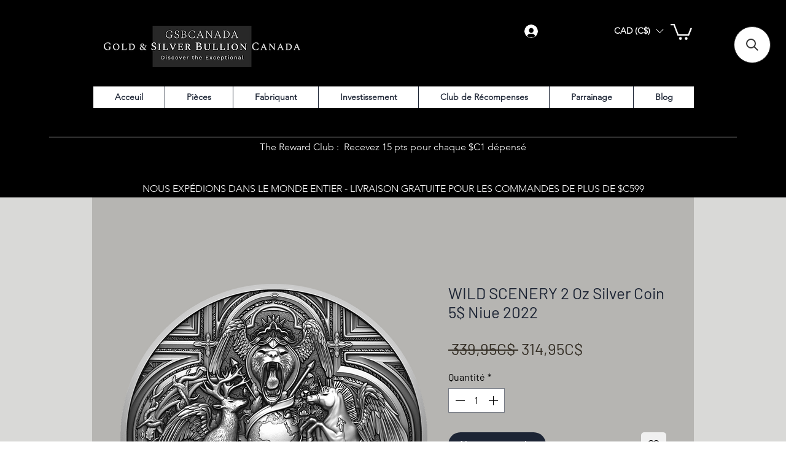

--- FILE ---
content_type: application/javascript; charset=utf-8
request_url: https://searchanise-ef84.kxcdn.com/preload_data.4j5G8o9m7x.js
body_size: 12288
content:
window.Searchanise.preloadedSuggestions=['maple leaf','germania mint','star wars','libertad silver','harry potter','silver bar','gold coin','gold bar','american eagle','van gogh','silver coin maple leaf','lord of the rings','mexico libertad silver','hayleybug mint','silver coin','canada silver','bullion baddies','10 oz silver bar','china dragon','cook islands','perth mint','niue coins','eagle usa','big five','dia de los muertos','high relief','star trek','legendary warriors','canada maple leaf coins','chinese dragon','silver coins 2 oz','silver coin 1oz','5 oz silver coin','the great greek mythology','copper bar','2025 germania mint','1 kilo silver coin','mexico libertad','silver 1 oz colorized','germania mint silver bar','sce coin','1 oz gold','grim reaper','royal mint','ultra high relief','treasures of world painting','honey bee','vincent van gogh','silver coins','iron maiden','liberty silver','queen elizabeth','mint xxi','chad painting','silver bullion','american silver eagle','fors fortuna','celestial beauty','scottsdale mint','china panda colorized','sce coins','5 oz silver','gold gilded','germania runes','silver maple','1 oz silver coin','year of the snake','le grand mint','silver canada','silver 1 oz','world war 2','silver foil','gustav klimt','my little pony','the royal mint','dc comics','1oz copper','ufo alien','diamond dust','dragon silver','2 oz bar','donald trump','lion coin','south korea','tree of life','james bond','china panda','king tutankhamun','copper coins','very rare','guan yu','1000 francs cameroon','chinese dragon 2025','gold plated','mona lisa','year of the horse','1oz gold','silver coin 1 oz','gold bars','t rex','locker mint','de greef','silver bar 2oz','nature and technology','tarot cards','solar system','12 apostles series','black platinum','1 gram gold','pamp silver','silver 3d','pamp suisse','rcm royal canadian mint','new zealand','silver eagle','coca cola','10 oz silver','silver bars','libertad coin','marvel the infinity saga','royal canadian','zdzislaw beksinski','zodiac series','one earth','four horsemen of the apocalypse','silver coins 1 oz','murano glass','cast bar','black wolf','lion king','lunar snake','american eagle colorized','knights of honour','maple leaf 2025','bitcoin niue','republic of cameroon','1 kg silver coin','silver cast bar','1oz colorized','colorized silver round coins','durga 1 oz 999.9 silver coin 2000 francs cfa cameroon 2025','fiji mandala','starry night','legendary warrior','black diamond','white horse','solomon islands','10 oz silver coin','tree of luck','ninja turtles','buddha gabon 2025','5 oz silver bar','silver bar 10 oz','kilo kg','year of the dragon','canada gold','wildlife series','1g gold','republic of chad','gold coins','st michael','copper bars','germania silver bar','pamp gold','canada silver 3 oz','germania mint runes','lunar dragon','500 francs cameroon','angel coin','dragon bar','mint of poland','gold 1oz','glow in the dark','the locker mint','mintage pcs 100','the bee','numismatic icon','fairy tales','1kg silver','colorized coin 1 oz 100 pc mintage','call of duty','ivory coast','egyptian series','1kg silver coin','1 oz silver','space metals','1/10 oz gold coin','silver coin 10000 francs cfa chad','silver 1oz coin','bible stories','ukrainian pysanka','art paintings','dragon gold','good luck','cat breeds','queens beasts','silver panda','1 oz gold bar','holy lance','copper round','united states','pre order','wonder woman','batman coins','golden flower','roman booteen','treasure of world','2025 china dragon','1 kg kilo silver','bee coin','le grand','walking liberty','captain america','taj mahal','us eagle','cook island','0.5g gold','gold 1g','1 oz maple leaf coin silver 2022','precious gemstones series','gold black empire','angel sword','silver coin mexico','canada maple leaf','2 oz silver bar','space metal','mystery box','kruger rand','kama sutra','usa eagle','faberge eggs','tudor beast','the buddha','ai 2oz','silver bu','space red','czech lion','owl coin','gold durga','britannia coin','dark side','10oz silver','blue marble','series set','batman foil','day of the dead','germania bar','1oz silver bars','australia dragon','german mint','red horse','darth vader','5oz silver coin','polar bear','sun and moon','canada mint','colorized silver coin mexico','24k gold','canadian coins','scrooge mcduck','1 g gold','jesus cross 5 oz silver coin antiqued finished high relief 2500 francs chad 2024','dia de los','1oz silver','the witcher','alien coins','spider man','canada girl','hot wheels','divine weapons','germania rune','color silver coins','south africa','queen beast','egypt series','dragon 5oz','2025 maple leaf','niue wildlife in moonlight','christmas coins','truth guard','one piece','red dragon','d day','canada peace','great commanders','jesus cross','royal canadian mint gold coin','samoa 2 oz','1oz silver canada 2025','masterpiece of art','tail eagle','malta eagle','last supper','white tiger','cameroon 2 oz','forest totems','ai intelligence','halloween silver','5g gold','silver dragon','indian head','archangel michael','egyptian gods','greek mythology','growing up','gods of the world','harry potter wand','perth mint tuvalu','australian coins','lucky luciano','germania mint cast bar','wild west','niue tarot','francs cameroon','usa eagle 2025','silver bu 1oz','canada 1 oz silver','easter egg','the lord of the rings','phoenix and dragon','notre dame','way to valhalla','snake gold','colorized silver','canadian coin','5 oz fine silver proof coin','art mint','colorized 1 oz 999 silver bar','sce naughty collection','tyrannosaurus rex','video game','carstensz pyramid','colorized silver coins','germania beasts','dream girl','cats in the city','peace dollar','gold dragon','ring shaped','artificial intelligence','game of thrones','leonardo da vinci','great wall','egg hunter','goddess series','happy easter','dragon coin','2022 canada silver murano','steam punk','lunar series','united crypto states','australia at night','the joker','chromatics fine art series','mandala art','usa eagle halloween','back to the future','2 oz coin','silver 2 oz','dinosaurs coin','air force','divine faces of the sun','high relief 2020','silver bar love','panda silver','world painting','libertad gemstones','cherry trees','canada dragon','dragons of the world','10 oz bar','silver colorized coins','nature grip','father frost','three graces','2 oz silver coin','marvel comix','disney coins','ultra high','egyptian heritage','display case','queen’s beast','1 oz silver maple leaf','pure gold','poured silver','5g gold bar','uv effect','coin bar','gold back','hello kitty','3 oz silver coin 20 cook islands','tarot card','bald eagle','silver kilo kg','black horse','headless horseman','gold glided','chinese panda 2025','lu bu','solomon island','silver maple leaf','picasso untamed','lady dragoness','1 oz libertad silver','5oz coin','statue of liberty','glow in dark','poland mint','ying yang','2024 15 year of the dragon silver coin','space blue','yellow and red gold maple leaf','cameroon 2 oz silver 2025','paper airplane','colorized round silver coins','norse gods','double silver','ts coin','pysanka coin','grim reaper death','canada maple','trading coins','dragonology series','iron man','2 oz pirate','paint it black','fiji 2021 1 oz','canada 5 oz silver coin','queen elizabeth ii','mintage low','samoa 2025 5 the 3d snake 3 silver','gold 1 gr','air mail','stone zodiac','treasures of world','sparta 2 oz 2023','eagle and serpent','black flag','5 oz coin','palau gold','maple leaf gold','dragon of prosperity','rose gold','we are not alone','year of the rabbit','the sword of chiwoo','northern lights','flat earth','2024 artefacts gjallarhorn','greek god','silver set','coin one ounce','usa liberty','dia de 2024','silver 1oz','china gold','superman silver','fors fortuna 2oz 999.9 silver','chad dragon','100 ounce silver bar','king of spades','china dragon 2025','trump gold','2024 dragon bar','julius caesar','2023 sioux nation war horse the native spirit antiqued 5 oz silver coin','lady bug','durga silver','seven wonders of the world','germania copper','new york','nautical ounce','sa big five','the way to valhalla','3oz silver coin','peace coin','black coin','tree of life silver coin','1 silver colo','germania black','lunar year snake','star wars silver bar','mythical creatures','1 oz cameroon','mexico dia de los muertos','copper coin','colorized silver coins round','wild mongolia','flower coin','silver stacker','john wick','numismatic icons','aztec empire 3oz','precious gemstones','brics currency bitcoin 1 oz silver coin 2 niue 2024','planets of the solar system','1 kg silver','aztec calendar','1 gold bar','colorized coin','silver bar 1 oz','colorized art bar','silver tree','heraldic lion','art of stone','chad gold','icon mint','pirate 2 oz','germanía mint 2025','the hunter','star of david','bar 2 oz','limited edition','caesar & cleopatra 2 oz silver coin 2024','memento mori','black proof','2024 blue marble','2026 year of the horse','1/10 oz gold','jurassic life','cameroon 10000 francs','bird of','death star','2024 malta bee','dragon 5 oz','canadian mint','apostle’s series','gold and silver bullion canada','lucky cat','chinese dragon bar and round','2 oz birds','maple leaf 1 oz','barbarian king 2oz silver','2023 dia de los muertos','year of the horse 2026','fifa world cup','5 gram gold bar','libertad gold','public railway','china silver','tiffany art','pik coins','space jam','furious beasts','bull bear','genghis khan','dragon china','pokemon coin','selective gold','teenage mutant','celestial beauty 2 oz','1 oz silver colored coins','1 oz copper','zhu rong god of fire','germania proof','four horsemen','peanuts snoopy','maple lea','pysanka silver coin','ra sun','mother earth','red panda','silver panda coin','uv coins','samoa 3d','germania silver bars','the halberd of the st raphael 2.5 oz','canada 9999 fine silver 1 oz argent pur','claude monet','sword of destiny','intaglio mint','thousand armed thousand eyed guan yin bodhisattva 2025 2 oz','silver baddies','2025 silver eagle','mythical forest','krugerrand gold','ancient egypt','the holy lance','one ounce one earth','silver kilo','public seal of niue','prehistoric life','black and gold','niue bitcoin','lady godiva','the simpsons','disney princess','gold 5g','beskar bar','silver card','ancient civilizations','looney tunes','pyramids of giza gold glided edition 3 coin set 6oz 999 silver djibouti 2025','art color','treasure island','steampunk series','canada colorized','2024 big five','silver 3oz','fiji 1 oz','coin silver ukraine','canada ultra high','cameroon coins','year of the tiger','child silver','blue space','1/4 oz silver','i am back','dragon rectangle','eric bloodaxe legendary warriors','silver 1kg','on sale','silver coin maple leaf 2024','eight buddha','2 oz silver','2025 american eagle','toronto blue','good morning','t&s coin','the liberator','germania beasts gullinbursti','germania colorized','silver shield','dragon australia','magic the gathering','5 oz copper','2025 u.s eagle bull edition 1 oz silver coin','birth month silver','the police','unexplained phenomena','niue dragon','love is precious 1 oz fine silver coin','sitting bull','faberge eggs series','queens beast','alice in wonderland','perth mint white dragon','year of the monkey','african wildlife','maple leaf black','lunar new year','fiji one earth 2022','natures grip','germania gold','maple leaf coin','maple leafs','american gold eagle','3d silver coin','valcambi gold','pirate series','ufo roswell','coin one earth','4 oz silver set','norse thor','2024 change of','1oz silver coin','silver bullion 1 troy oz','black coins','sword of saint gabriel rose gold special edition','samoa 2024 10 statue of liberty 3d 5oz 999 silver','art bar','2oz silver coin','5 canada 2025 maple leaf','orang utan','germania valkyries','walking liberty lava embrace','the mandalorian','monster box','crystal art','evil eye','liberty usa','set of 3 coins','sherlock holmes','gold black','germania allegories','poseidon 2oz','opal maple leaf','gold panda coins','kung fu','risque series','1 g gold bar','gold leaf','zodiac cancer','canada unexplained phenomena','elegance in art','zodiac sign','set of 3','the last supper','lost civilizations','good fortune','naughty edition','green dragon','maples silver','edition 1 oz silver coin','egypt gold','mexican brilliant','dark knight','germania silver','star war','bar relief','frizzled santa','durga goddess','out of the dark','cook is land','silver oz','complete collection','gold plating','canada maple 1 oz silver coin','the first england to','copper rounds','yuan and coin','niue silver coins','murano glass series','angels and','samoa gold knife 2 oz','germania mint bar','germania gold bar','ferris wheel','gold bar 1 gram','sce naughty','silver ounce','liberty crypto','dragon of chaos american eagle','colorized maple','ai khanoum','2 oz filigree spherical','trump hat','grand canyon','tree of life gold','canada maple leaf 2025','silver round colorized coins','2025 chinese dragon coin','black empire','1oz silver bar','aurora borealis','quartz bar','norse blessing','silver round','junk silver','midnight seduction','real heroes','nikola tesla','1 gram gold mint','hunters by night','korea sword','signature edition','2oz batman','royal canadian mint','500g silver','wings ukraine','maple leaf oz','5 oz 999 copper','1 oz silver coins','cook islands 2023','horse gold coin','1 gram silver','500 antique samoa','lunar horse','3d flag','world of wonders','2024 germania artefacts gjallarhorn uhr 2 oz silver coin','art f stone','art gold','canada 150 year of the','art bars','queen beasts','libertad ruby','day and night','bank note','silver 10oz','colorized canada','canadian maple','george washington','oreads celestial beauty 5 oz silver coin 5000','filigree eagle','thor hammer','moon rabbit','happy birthday','oak leaf germania silver 2019','robin hood','astrals of war','silver bar 10','zeus 3 oz','great greek mythology','anubis egyptian','tudor beasts','panda china','dragon colour','star wars trilogy','amenhotep & nefertiti','dark beauties','pit bullion','silver kg','silver queen beast','holographic silver coin','stained glass','black panther','amy brown','horse growing up','black water','golden leaf','dia de los muertos 2023','dream girls','disney frozen','cameroon 2oz','canada silver maple color silver coins','human tragedies','gold bullion','bit coin','chinese panda','ukraine liberty','big five lion','legendary warriors series','scooby doo','2025 valkyries arnhild 1 oz silver bu','moon landing','gold maple leaf canadian','mother of pearl','oglala sioux 2025','chibi coin','mintage pcs 300','snow white','tarot card coins','2025 world money fair kookaburra','swarovski silver coin','2 oz maple leaf silver coin','9 fine mint','amon ra','5 oz mexico','jesus teacher','canada 5 oz fine silver','1 oz white horse','wonders of nature','mexico libertad silver 2024','united states 2023','niue 2 oz','dragon niue','complete set','niue charles','25 cent canadian','bitcoin 1 oz silver','vishnu divine','men david','beasts lion','1 kilo silver bar','niue 2022 elizabeth','holiday 5 oz','cameroon gilded','cali girls','bee different','greatest empires','great greek series','thorn bird','eternal sculptures','the three graces','palau 2020 20 dollars anubis 3d shaped','eagle snake','samoa gold knife','de los muertos','ma chao','gram gold','1 gr gold bar','alexander the great','samurai 5oz','pure copper','great barrier','silver panda 2023','valkyries arnhild 2025 1','chinese red dragon','gold note','game of throne','golden eagle','10000 francs cameroon','monarch and the','god silver','cameroon dinosaur','eagle serpent','giants of art','slavic bestiary','v for vendetta','we are here','venetian glass','sacred shadows','ndian land of a thousand lakes','silver dragon bar','gold bar pamp','deadly and dangerous','ghost ship','maple leaf discount','astronaut coin','street fighter','libertad dust','maple tree of life','1 oz silver coin 5 canada','kilo copper','2025 gungnir odin\'s spear 2oz pure antiqued silver shaped coin','silver plated eagle','dot art','britannia silver','germania 1 oz','day of the dead libertad','germania beast','continents series','saint michael','detective comics','germania mint gods','durga 10g 999.9 gold coin 10000 francs cfa cameroon 2025','in stock','legend myth','copper cast bars','dragon coi','the don','oak leaf','glowing eyes','allegory of peace','shaolin kung fu','sir lancelot camelot','2025 silver coin','t&s coins','colors of mexico libertad 1 oz silver coin mexico 2024','joan of arc','santa muerte','magical creatures','maltese bee','zhu rong','1 oz 5 dollars 2025','mexico time travel','seven seals','1 kilo proof','majestic wildlife 10 series','halloween coin','united kingdom','colorized gold gilded colorized coin','fortune 2oz','canad 5 oz silver coin','fighter jets','2025 cameroon king 2oz silver','beast of legend','unbreakable phone','three kingdom','1/2 kg silver coin','copper high relief','medusa sword','aztec deities sacred shadows','australian lunar series','2 oz high relief antiqued silver coin','cook islands gold','history\'s greatest firearms','paris mint','dia de los muertos black halloween','lunar year','guitar of angel divine music','dragon and phoenix','gold chad','tokelau 1 oz','silver statue','cameroun silver coins 2oz','rainbow liberty diamond dust gilded walking liberty eagle 1oz','silver art bar','heart coin','2024 tuvalu teenage mutant ninja turtles tmnt 40th','willy wonka','aztec deities','rune 1oz 999.9 silver coin germania mint 2024','gustav klimt vienna','gold and silver','animals with glow in dark eyes','rainbow liberty','world cup','leonidas legendary','paint beauty','stone zodiac serie','ts warrior','mickey mouse','1 oz silver cast bar','phoenix korea','one soul','canada 2025 50 dollars','colours of wildlife','1 oz maple leaf','eight protectors','jurassic life series liberia 2025','assay silver','american eagle dragon','aphrodite 2oz','mexico coins','floppy disk','baby animals','5 dollar canada','amazons 2 oz silver coin 5 dollars','perth dragon bar','niue bushido','legendary warrior spartacus','winnie the pooh','queen’s beasts','golden flowers','woman warrior barbarian','power coin','rose coin','pink pearl and dragon','gods of anger','2025 the sword of st uriel','dragon gilded','golden owl','los muertos','birth of venus','silver 1 american eagle colorized earth','uv effect coin','mint trading coins','2 gram gold','3d opal','eric bloodaxe','coins today','1 1 oz pure silver proof coin niue','the eagle and the serpent','holo diamond dust libertad 1 oz silver coin mexico 2024','dragon and koi','aztec empire gold coin 5 cook islands 2025','germania 1kg','beauty and the beast','maple leaf coin color','around the world in 80 days','lost tigers','dragon jade','gold maple','last wish','silver proof set','glow in the dark ufo','christmas mystery','germania 1kg bar','bird gold','5 dollars canada 2025','ao dragon','chimera coin','slavic coin','antiqued gold','2021 two wolves','space coin','scottdale mint the santa express colorized 1 oz silver bar','men at work','mongolia 2oz','time for tea','new hope','dollar 2025 canada','dragon pink','2024 silver eagle amethyst edition february','gold proof','la calavera de la catrina libertad','saint peter','le grand mint bar','spherical coins','elegant maple','new products','fractional gold','advanced art','girl with a pearl earring','bee medal','germania mint 1oz gold','lunar mongolia','knights of honour american eagle','santa c 5 oz','charlie kirk','metal black opal gold 1 oz silver coin mexico 2024','silver big','patriot mint','into the wild','lunar tiger','marvel trading coins','king tut','cameroon antique finish','2013 20 maple canopy spring pure silver coin','athena the great','lunar year mouse','asterix 5 euro 1/2g gold dogmatix proof quality','scottsdale silver','palladium canada maple leaf','expressions wildlife','harry potter creatures','masters of the seas','ra egyptian','redback spider','1 ounce bar','2019 zodiac series','silver krugerrand','2023 white horsemen','trade dollar','gold dino','mandala dragon','2022 the eye of','witcher 2oz','sexy silver','lady bug silver coin','silver coins 1 oz 2025 year of the snake','yin yang','the bee 2oz 999 high relief silver coin 2000 francs cfa','pac man','1oz maple leaf silver','canada silver 1 oz','2025 south korea','bejeweled maple leaf','australian brumby','germany mint','star wars bar','canada 2025 doll','native american','ninja turtle','world war','walking liberty 1 oz silver coin 1 usa','the 2025 chinese bullion dragon coin in bar 2 1oz silver','sparta 2 oz silver coin 5 dollars niue 2023','komsco silver','2025 chinese dragon','dragon chinese 2025','gold star wars anakin skywalker','canada 1oz','maple leaf black platinum & gold','queens beasts completer oz','paper money','zhang fei','niue tiger','silver dragon colorized bar','rabbit moon','baseball 2 oz pure silver coin','carved skull','great lakes','maple leaf fire and ice','1 dollar canada','silver libertads','american eagle pure silver','silver 1 american eagle colorized','royal mint canada','1oz maple leaf gold coin','the witcher book','holy grail','ufo mp-1766','for fortuna','for later','2000 francs cfa cameroon 2024','valcambi silver','lady germania','archangel gabriel','gold diamond rainbow 1 oz silver coin 1 usa 2024','owl gold','seven deadly sins','war horse','colorized dragon bar','cannabis chad 2024','temple of heaven 2 oz','queen of hearts','2025 germania 1 oz','colour of paradise','red and white diamond dust','niue phoenix','fine art','the wings of freedom','maple leaves in motion','year of tiger','silver coin set','diamond flag','life quotes','dia d','dia de l','great pyramid of giza silver coin','fine arts series','libertad girl','canada 2025 1oz silver coins','libertad red gold edition 1oz 999 silver mexico 2024','aquamarine precious gemstones libertad 1 oz silver','black & white golden marble 1 oz silver coin mexico','seasons greeting','maltese ox','18-kt gold','gold bar 24 kt','5 silver coin 1 oz','black platinum & ruthenium series','canada 50 5 oz fine silver','mont saint','platinum coin set','1 oz silver niue tarot cards','the high priestess coins','magnolia dragon','royal canadian maple','crimson crusader knights of honour american eagle 1 oz silver','st lucia','holo wolf','at gun','athena great greek','shaolin snake','elonga minting','horse silver','water horse','christmas 2oz','fiji snake','nocturne series','year of the snake 1 oz silver','colorful bird coin set','bird silver color','group of seven collection','9999 silver minted bullion bar','1oz silver 2oz','blind boxes','mistery box','canada monkey','grim reap','year of the rabbit color 5 oz silver coin perth mint','mongolia egg','mandala art 10th anniversary special edition 5 oz silver coin','obsidian black coin','valcambi 1 oz gold','samoa 2 oz spherical','canadian plane','earth happy','niue 2026 year of the horse 5 oz','cyber trump','silver button 1 oz','the legend of sleepy hollow 1.5 oz silver round & bar set','cyber usa','2022 welsh dragon','2025 south korea divine weapons crescent bow 2 oz silver antiqued shaped','cameroon 2025 steampunk','2024 germania mint','2024 dragon and pearl','silver 5oz','maple leaf 10 oz','high relief antique coin bar','yellow gold plated coin mexico','silver coin panda','024 sword of saint michael edition','germania mint 5','war horseman of apocalypse libertad','zeus at olympia 2024','butterfly coins','spherical planet coins','ancient civ','woman with','tailed fox','art color collection spirit animals','mcduck hand','the locker','east india','amethyst precious gemstones libertad 1 oz silver coin mexico 2024','dark majesty 1 troy ounce 999 fine silver art bar','20 1oz silver maple leaf coins','salamander chronicles of fire','seven lucky gods 2 oz','year of the snake burundi','australia mint','leaves of the nile','noah ark','dragon 2024 5 oz','sleeping beauty','egyptian heritage series','world of treasures painting','hunters kg','steampunk 1 kg','birds in shadow','iconic polar bear 2014','mjolnir artefacts uhr 2 oz silver','mother mexico','mother of pearl nacre mexico','usa silver art bar','cat niue 2025','eagle silver bar','triumphal arch 2 oz','2023 the wave','botticelli renaissance','american silver eagle 2023','canadian gold orca coin','ferdinand magellan 500th anniversary of death','nebula cats','year of dragons','britannia mint','cook island gold','colorized maple leaf oz 100 mintage','iron maiden 1','ac dc','eagle bull 2024','buddha 2025 gabon','blue able','pamp eagle','lifelong journey','night and day','swan seasons','dream girl series','roman butin','color change','shaped 1 oz silver coin','gold germania','grand mint gold','gold lgm','american eagle wood','mexico 1 oz silver maple leaf black platinum & gold series','maple leaf red gold edition','tuvalu 5oz','plated maple leaf','2 oz silver bar canada','gold plated silver','silver bar gold coated','country uk','uk mint','mermaids islands','mexico 2024 1 onza dia de los muertos','germania mint 2024','silver bar germania','fantastic four','dragon head','galaxy bar','thor 1 oz','gold 0,5 gram','eye of horus 1 oz silver coin','charlie brown','silver bar 1 oz canada','1 oz silver bar','ship cat','lady bug silver round','eternal bond','qin shi huang','st helena','deep relief','thor 10oz','du dragon 2024','mystery pack','no touching','silver bar big five leo','owl with crystal','transformers 40 year poster','2 1 oz silver bar','wheel of time','elegance in a','guardian angel','silver panda 2022','silver panda 2024','silver panda 2018','silver panda 2020','maple leaf hologram','the rock of','illusion room silver coin 200 francs chad 2023','baby cyborg','silver rounds','twelve labours','colorized birth month','2 2008 canadian coin','the dragon 2 1 bar','the dragon 2 1','smoking skeleton','stone zodiac series','silver britannia','spherical rio','kama sutra iii moments of love','ultra high relief canada','canadian 5 dollar','dragon coin 2024','seven seals of the apocalypse series','5 oz silver coin 50 canada 2025','5 oz silver coin 50 canada 2024','disney stamp','star fleet','dual gold maple leaf','dia de los muertos stained glass 1oz 999 silver black ruthenium','lord of the ring','space station','american liberty high relief　gold','american eagle 1 oz','2025 canada polar bear','1oz silver maple leaf','leon numismatic icon','3d opal canada maple leaf 1oz','5oz australia','mdm coins','horse lunar','sword series','eagle 2025 10 oz','american eagle 2024 saturn','black tiger','the rock','germania and','holiday eagle','one kilo','lion of war','patriot tess','worldwide shipping','tour eiffel','dragon lance','big five asia','end of humanity','da vinci','2025 snake lunar','lunar rat','cleopatra 2 oz silver coin 5 niue 2025','stanislaw lem','snake island','proof set','20 x oz','libertad holo','came room','5oz dragon','set of 3 gold','gold bar 1 oz','magic mushroom','chinese panda coin','donald duck','2025 truth guard guan yu 2 oz 999 silver coin','dragon ball','dragon series','lucky 5 grams pure gold bar in assay pamp suisse','gold diamond','rune 1oz 999.9 silver coin germania','libertad silver color','science and technology','beast s','libertad diamond','golden flower collection','mint emerald harmony','mintage pcs):100','2025 germania 1 oz black silver bu wmf edition','miniature statue','action comics','lady liberty','bull and bear','mexican calendar','bar high relief','chinese dragon mandala art iii','rogue island mint','canada 2025 nile','silver bar mint','jewel of the ice temple','swiss mint','red gold version maple leaf','5 oz silver coin 5000 francs','peace dollar 2026','2025 big five','diamond dust libertad','in card','eight figure','miss bullion','pacific islands','labyrinth of crete','house of the sun','gold coin card','liberty silver colorized','eagle usa red','3 x 1oz','canada 2025 ultra high','honey bee 2025','pair of','silver 1 oz australia','2024 libertad purple','5oz silver','liberty eagle','barbarian king','jesus christ','celestial beauty 1oz','high relief color','liu bei','australia 1 oz silver','mexico libertad silver 2025','mjolnir 1 oz silver','fractional silver','golden artist series','spongebob patrick','1 kg silver bar','canada fine silver 1 oz argent pur','libertad gem','niue 1 oz','resting diana','cat breed','wolf coin','una & the lion','masters of sea','scottsdale galaxy','all maple leaf coins','american landmarks','black hand','10 oz chad','1oz silver proof','2024 korea shield of victory','american eagle 1 oz silver coin','gold 0,5 grams','2oz silver bar','yggdrasil mythical forest','niue 5 dollar','native artwork','mark germania','imperial art','call of duty silver','2025 5 oz li','lunar series iii year','1 oz germania mint silver bar','crescent bow','star wars 1oz','5 dollar canadian maple coin','animals silver coins','libertad diamond dust','colorized maple leaf','chinese dragon bullion','king cobra','triple dragon','mongolia horse','black maple leaf','2 oz silber','hindu religion','0000 francs cfa','year tiger','snów le','silver eagle proof','rat silver','bric 1 oz silver coin','2024 5oz australia','ganesha stacker','tiger big five','indiana jones','10 oz silver barbados','2023 white horsemen bullion','australian dragon','copper oz','wow egg hunter','snow leopard','3d snake','libertad gemstone','lucky dragon','2025 colorized 1oz 999 silver art bar dream girl','silver bullet','valkyrie femina bellator','dark side of the queen','gold rush','marvel infinity trading coins','silver bars 10oz','2025 maple leaf color silver coins','love is precious','merry christmas','native american mint silver coins','silver cast bars','black death','national park eagle','10 oz germania','jurassic world','germania artefacts','cao cao','dragon and tiger','toy story','canadian silver royal blue maple leaf coin','pysanky coin','divine beauty series','halberd of raphael','gold pendant','colourful birds rcm','sioux nation silver uhr coin','malta knights','precious stones','super incuse','2022 bejeweled silver','st peter','gustav klimt the kiss','the way to valhalla 2 oz antique finish silver 2000f','rectangle dragon','morning mist','guan yin bodhisattva','flarefang by hayleybug mint 1oz 999 silver round colorized','notre dam','fine art series','gi joe','cameroon 2025 2000 francs cfa the bee 2oz','holo maple','black maple','infinity saga','bars silver','year horse','canada 50 fine silver','dragon red','cast silver bar','platinum coin','1 oz gold bars','flowers of life series','1 oz 999.9 silver coin 5 canada 2025','1 oz 5 dollars','sexy bullion','golden shadows','2025 1oz eagle','1/2 oz gold','bird silver','niue disney','niue marvel','mint of gdanks','5 oz coin niue 2026 year of the horse','silver sets','panda silver elements','mother of','ukraine silver','coin ounce','carpathian mint','canada lunar','black gold','2025 dark blue','santa claus','coins good and evil','numbered liberty','silver bar one oz','aquarius zodiac','fighter plane','special silver coin','3d around','christ the redeemer','2024 maple 1 oz','1/2 oz silver','1989 canadian gold coin','niue gg coin','french mint','p d greef','maali black swan','the great greek','snake numiversum','3 oz silver','historic warriors','zhao yun','germanic oz','pegasus horse','silver baseball','diamond silver eagle','colour silver bar','archangels series','silver bar 5 oz','germania goddess','germania 1 kg','two face','puzzle 5oz','2024 korea the lion stacker 2 oz 999 silver medal','niue little','2025 mexico libertad silver','horse coin','chess king','nature’s grip','frost dragon','cosmo bit','lion stacker','steamboat willie','canada silver 2025','germania 10 oz','spongebob squarepants 25th anniversary 1 oz silver bu coin in','0 5g gold','dual essence','temple of heaven','cameroon mary jesus','star wars 10 oz','cit 3oz','robin of the hood','silver panda 2019','american coins','faces of the empire','coin cases','holo libertad','the dragon','panda gold','maple leaf forever','happy new year','sun moon','little angel','1/4 oz gold','star wars 2025','australian kangaroo','excalibur sword','remembrance day','5 gram gold','el dorado','star wars trading','japan mint','black water snake','silver maples','tooth fairy','alexander the great great','fafnir geminus beast','divine weapon','yellowstone coins','roses coin','second egg','frida khalo','mint coins','star signs','divine weapons thunderbolt','mechanical coins','neo manticore','cyber hunters','new mexico coins','king of the east cook islands','the lord','black proof silver','one earth glow','guardian of the sea','mexico libertad poker','australian lunar','art nouveau','2024 royal mint star wars dark side bu 1 oz gold bar in card','glass windows','1000 francs cameroon gold','naughty or nice','cameroon 2024 2oz','all christmas','elephant 2oz silver','year snake 2025','earth and beyond','bar ingot','the batman defending gotham 2023 3 oz 5','burning earth','completer bar','colorize coin','cyber queen','van gogh silver coin','animals predators','pamp gold bar','2025 fairy in magicland','2025 the witch','easter rabbit egg 1oz','blue dragon','dragon silver bar','famous paintings','meteorite coin','ancient gods','black lotus','kilo silver','2022 lady germania 5 mark 1 oz silver','echo chernik','the big five','dragon of fire','nz mint','three precious stones us flag 1 oz silver coin 1 usa 2025','2023 1 oz canadian silver maple','diamond maple','the last wish','saint patrick','hannibal great commanders 5 oz silver coin 5000 francs cameroon','dragon colorized in capsule','spicy lunar','1 oz canadian maple gold coins','pink panther','silver coin 2024','the shield of st','chameleon silver coin','silver jewish','citrine precious gemstones libertad 1 oz silver coin mexico','silver marvel','2 oz bars','canadian grim reaper','micro mosaic','komsco mint','5 dollars canada','solar flare','2022 50 queen elizabeth ii\'s coronation pure silver coin','chinese bar and round','3d coin','germania mint bars','legends savage vikings 1 oz','spirit of nations','golden morgan','golden enigma','niue marvel 2020','germania bullion','sovereign gold coins','black dragon','the celestial beauty','oz gold coin','limited silver','cameroon celestial','gold odin','ufo gold','silver ring mexico libertad','gold eg','pamp pez','warriors path','gangster series','5 dollars maple silver','10 oz canadian silver maple leaf','canada maple 1oz','silver maple 2023','silver card bar','samoa 3d 2025','five tiger','silver high relief','new releases','fairy tale','golden artist','canadian gold two','10oz silver bar','george washington pistol','goddesses of health','ram of','tyrannosaurus rex silver','comic cover','libertad time travel','dragon gate','silver 1 oz 2025','nine tailed fox','shipping eligible','ghana 5 cedis','crown gold','entoma series','american eagle 2023 24k gold & black platinum','gold china','arthur pendragon','american eagle black','amun ra','fender jazzmaster guitar 2024','1g gold bar in assay card','lost world','one crown','silver liberty','british coins','2025 mexican libertad','maple leaf silver colorized coin','mexico colored libertad','happy valentine\'s day','silver maple leaf 2025','american eagle 2025','3d silver','republic cameroon','fire fighter','td bank','around the world','new release','2007 canadian coin','big family','100 oz silver bar','du dragon 2024 500','sponge bob','kennedy half dollar','art painted','germania mint 2023','once piece','gun silver','north view products','1 oz silver bu','2023 china panda','2 oz antique finish silver coin 10 cedis republic of ghana','snowflake star','battle ukrainian','royal flush','american eagle proof','lunar ii','precious maple','mexican libertad','back future','barbados earth','divine faces','5000 francs cameroon','prehistoric creatures','display stand','2022 maple leaf bejeweled leaf seasons','pure gold bullion/bars','mexico libertad dia de los muertos','the eagle & the serpent','horse gold','the journey series','doge coin','women warriors','ice age','mayan calendar','zodiac leo','artemis silver','candy cannons','monarch butterfly','eagle and','togrog mongolia','lunar year coins','gold canada 2025','wild mongolia bison','golden darkness of egypt','korean sword','poseidon god','mountie hat','alien ufo','deal of the','indus valley','silver lunar','niue black gold','legendary warriors 1 oz silver medal','black gold ruthenium','snake gold black','nickel bar','1kg kilo silver','durga gold','angel warrior','germania mint valkyrie','star trek canada','silver coin mint','germania 10oz','calico jack','mexican libertads','coloured maple','chimera 1oz','treasures of the worl','dragon set','black owl','starfleet command star trek 1 oz silver coin 5 samoa 2023','manga silver','series iii dragon 2024','treasures of the world art paintings','taro card','silver 10 oz','rocket launcher 2oz','orans the pray for peace','face of wild','snake lunar'];